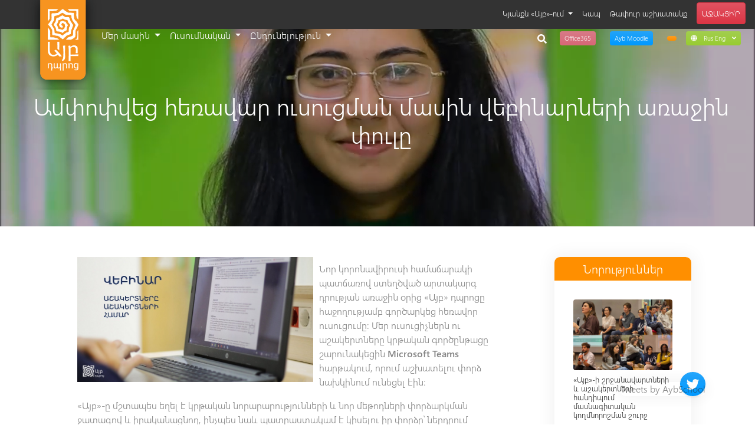

--- FILE ---
content_type: text/html; charset=utf-8
request_url: https://aybschool.am/am/page/webinars
body_size: 11176
content:
<!DOCTYPE html><html lang="hy"> <head><meta charset="UTF-8"><meta name="viewport" content="width=device-width, initial-scale=1, shrink-to-fit=no"><meta http-equiv="X-UA-Compatible" content="ie=edge"><link href="/recent.atom" rel="alternate" title="Recent Changes" type="application/atom+xml"><link rel="stylesheet" href="/lang/static/assets/css/styles.min.css"><link rel="stylesheet" href="/lang/static/assets/css/social-share-kit.css"><meta name="description" itemprop="description" content><meta name="keywords" itemprop="keywords" content><meta name="robots" content="all"><title>Ամփոփվեց հեռավար ուսուցման մասին վեբինարների առաջին փուլը</title><meta property="og:url" , content="https://aybschool.am/am/page/webinars"><meta property="og:type" , content="website"><meta property="og:title" , content="Ամփոփվեց հեռավար ուսուցման մասին վեբինարների առաջին փուլը"><meta property="og:description" , content></head> <body class="overflow-x-hidden"> <header id="main-header" class="position-relative"> <div id="data-img-src" data-img-src="
    
      /filemanager/static/uploads/logo/arm.png
    "></div> <nav class="nav navbar navbar-dark navbar-expand-lg w-100 pt-2 mt-lg-4 pt-lg-3 position-absolute justify-content-lg-between justify-content-start "> <button class="navbar-toggler d-lg-none d-inline-block border-0 pl-0" type="button" data-toggle="collapse" data-target="#main-navbar" aria-controls="main-navbar" aria-expanded="false" aria-label="Toggle navigation"> <span class="sr-only">Toggle navigation</span> <span class="navbar-toggler-icon"></span> </button> <a class="navbar-brand position-fixed ml-3 mr-0 pt-0 top-0" href="/am/" style="z-index: 1031"> <img id="logo" src width="150" alt="Ayb logo" class="Ayb Logo"> </a> <script>
      img_src = document.getElementById('data-img-src').getAttribute('data-img-src').trim();
      logo = document.getElementById('logo');
      logo.setAttribute("src", img_src);
    </script> <ul id="header-control-buttons" class="nav text-center mt-1 mr-2 ml-3 ml-lg-0 d-flex d-lg-none animated fadeIn" style="animation-duration: .25s;"> <li> <a href="http://mail.office365.com" target="_blank" class="btn btn-pink text-white px-2 py-1 border-0  mx-xl-3 mx-2 small" aria-label="Office365 link"> <span class="d-none d-lg-none d-xl-inline d-sm-inline">Office365</span> </a> </li> <li> <a href="https://moodle.aybschool.am" target="_blank" class="btn btn-primary text-white px-2 py-1 border-0 mx-xl-3 mx-2 small" aria-label="Moodle link"> <span class="d-none d-lg-none d-xl-inline d-sm-inline">Ayb Moodle</span> </a> </li> <li> <a href target="_blank" class="btn btn-warning text-white px-2 py-1 border-0 mr-xl-3 mx-2 small" aria-label="Educonnect link"> <span class="d-none d-lg-none d-xl-inline d-sm-inline"></span> </a> </li> <li> <div class="dropdown show"> <a class="btn btn-success px-2 py-1 border-0 small text-white" href="#" role="button" id="dropdownMenuLanguages" data-toggle="dropdown" aria-haspopup="true" aria-expanded="false"> <i class="fas fa-globe"></i> <span class="d-none d-none d-sm-inline"> Rus Eng </span> <i class="fas fa-angle-down"></i> </a> <div class="dropdown-menu rounded-top shadow-sm border-0" aria-labelledby="dropdownMenuLanguages" style="min-width: 100px;"> <a class="dropdown-item small" href="/ru/page/webinars">Russian</a> <a class="dropdown-item small" href="/en/page/webinars">English</a> </div> </div> </li> </ul> <div class="dropdown mr-lg-auto mr-lg-0 mt-1"> <button class="btn btn-light-grey text-dark-grey d-lg-none border-0 px-2 py-1 small" type="button" id="dropdownMenuButton" data-toggle="dropdown" aria-haspopup="true" aria-expanded="false"> <span class="sr-only">Social links dropdown button</span> <i class="fas fa-plus"></i> <span class="d-none d-lg-none d-xl-inline d-sm-inline"> Links</span> </button> <div class="dropdown-menu keep-open pb-0 pb-lg-1 dropdown-menu-right border-0 shadow m-lg-0 p-lg-0 d-lg-block" aria-labelledby="dropdownMenuButton" id="mobile-dropdown-content"> <ul class="navbar-nav font-size-13 mr-3 ml-lg-auto pb-2 pb-lg-0 justify-content-lg-end "> <li class="nav-item align-self-center hover-warning dropdown dropdown-nested"> <a href=" javascript:void(0)" class="nav-link px-4 px-lg-2 py-2 dropdown-nested-link"> Կյանքն «Այբ»-ում </a> <ul class=" w-auto" style="background-color: rgba(255, 255, 255, .9);"> <li class=" "> <a href="/am/category/news/1" class="nav-link px-4 px-lg-2 py-2"> Նորություններ </a> </li> <li class=" "> <a href="/am/category/events/1" class="nav-link px-4 px-lg-2 py-2"> Միջոցառումներ </a> </li> <li class=" "> <a href="/am/category/announcements/1" class="nav-link px-4 px-lg-2 py-2"> Հայտարարություններ </a> </li> <li class=" "> <a href="/am/tag/Blog/1" class="nav-link px-4 px-lg-2 py-2"> Բլոգ </a> </li> <li class=" "> <a href="/am/category/album/1" class="nav-link px-4 px-lg-2 py-2"> Պատկերասրահ </a> </li> <li class=" "> <a href="/am/page/podcast" class="nav-link px-4 px-lg-2 py-2"> Փոդքաստ </a> </li> </ul> </li> <li class="nav-item align-self-center hover-warning "> <a href="/am/page/contacts" class="nav-link px-4 px-lg-2 py-2"> Կապ </a> </li> <li class="nav-item align-self-center hover-warning "> <a href="/am/page/vacancies" class="nav-link px-4 px-lg-2 py-2"> Թափուր աշխատանք </a> </li> <li class="nav-item align-self-center hover-warning "> <a href="https://donate.ayb.am/" class="nav-link px-4 px-lg-2 py-2"> ԱՋԱԿՑԻ՛Ր </a> </li> </ul> </div> </div> <div class="keep-open collapse navbar-collapse ml-lg-5 pl-lg-1" id="main-navbar"> <ul class="navbar-nav flex-lg-row pl-lg-5 ml-lg-5 mr-auto mt-2 mt-lg-0"> <li class="nav-item dropdown dropdown-nested"> <a href=" javascript:void(0)" class="nav-link px-4 px-lg-2
        py-2 dropdown-nested-link"> Մեր մասին </a> <ul class=" w-auto" style="background-color: rgba(255, 255, 255, .9);"> <li class=" "> <a href="/am/page/historyandmission" class="nav-link "> Պատմություն և առաքելություն </a> </li> <li class=" "> <a href="/am/page/community" class="nav-link "> «Այբ» համայնք․ միջավայր և մարդիկ </a> </li> <li class=" "> <a href="/am/page/about-ayb-school" class="nav-link "> «Այբ» դպրոց </a> </li> <li class=" "> <a href="/am/page/pasch_page" class="nav-link "> «Այբ»-ը՝ PASCH-ի գործընկեր դպրոց </a> </li> <li class=" "> <a href="/am/page/board-of-trustees" class="nav-link "> Հոգաբարձուների խորհուրդ </a> </li> <li class=" "> <a href="/am/page/Advisory_Board" class="nav-link "> Խորհրդատվական խորհուրդ </a> </li> <li class=" "> <a href="/am/page/our_supporters" class="nav-link "> Մեր աջակիցները </a> </li> <li class=" "> <a href="/am/page/supporters_BoT" class="nav-link "> Բարերարների համայնք </a> </li> <li class=" "> <a href="/am/page/alumni" class="nav-link "> Շրջանավարտների ակումբ </a> </li> <li class=" "> <a href="/am/page/facts" class="nav-link "> Փաստեր և թվեր </a> </li> <li class=" "> <a href="/am/page/reports" class="nav-link "> Հաշվետվություններ </a> </li> <li class=" "> <a href="/am/page/faq" class="nav-link "> ՀՏՀ </a> </li> </ul> </li> <li class="nav-item dropdown dropdown-nested"> <a href=" javascript:void(0)" class="nav-link px-4 px-lg-2
        py-2 dropdown-nested-link"> Ուսումնական </a> <ul class=" w-auto" style="background-color: rgba(255, 255, 255, .9);"> <li class=" "> <a href="/am/page/araratian-baccalaureate" class="nav-link "> Արարատյան բակալավրիատ </a> </li> <li class=" "> <a href="/am/page/approaches" class="nav-link "> Դասավանդման մոտեցումներ </a> </li> <li class=" "> <a href="/am/page/visual_arts_course" class="nav-link "> Տեսողական արվեստ </a> </li> <li class=" "> <a href="/am/page/FabLab" class="nav-link "> Ֆաբլաբ </a> </li> <li class=" "> <a href="/am/page/pblinfo" class="nav-link "> Նախագծային ուսումնառություն </a> </li> <li class=" "> <a href="/am/page/communityservice" class="nav-link "> Հասարակական գործունեություն </a> </li> <li class=" "> <a href="/am/page/academic-calendar" class="nav-link "> Ուսումնական օրացույց </a> </li> <li class=" "> <a href="https://aybschool.am/am/page/sattest" class="nav-link "> SAT թեստ </a> </li> <li class=" "> <a href="/am/page/Khan_Academy_Armenia" class="nav-link "> «Քան» ակադեմիա </a> </li> </ul> </li> <li class="nav-item dropdown dropdown-nested"> <a href=" javascript:void(0)" class="nav-link px-4 px-lg-2
        py-2 dropdown-nested-link"> Ընդունելություն </a> <ul class=" w-auto" style="background-color: rgba(255, 255, 255, .9);"> <li class=" "> <a href="/am/page/high_school_admission" class="nav-link "> Ավագ դպրոց </a> </li> <li class=" "> <a href="/am/page/middle_school_admission" class="nav-link "> Միջին դպրոց </a> </li> <li class=" "> <a href="/am/page/elementary_school_admission" class="nav-link "> Կրտսեր դպրոց </a> </li> <li class=" "> <a href="/am/page/The_Scholarship_System" class="nav-link "> Ֆինանսական աջակցություն </a> </li> <li class=" "> <a href="/am/page/faqadmission" class="nav-link "> ՀՏՀ </a> </li> </ul> </li> </ul> <ul class="nav text-center mr-2 mt-lg-2 mt-3 mb-lg-0 mb-3 d-none d-lg-flex"> <li class="wrap"> <form method="get" class="search-form" action="/am/resources/search/1"> <label for="search-field"> <span class="screen-reader-text">To search this site, enter a search term</span> </label> <input class="search-field rounded pl-2" type="text" name="q" value aria-required="false" autocomplete="off" placeholder="Search…"> <button type="button" class="search-submit"> <span class="screen-reader-text">Search</span> <i class="fa fa-search"></i> </button> </form> </li> <li class="animated zoomIn"> <a href="http://mail.office365.com" target="_blank" class="btn btn-pink px-2 py-1 border-0 ml-xl-3 mx-2 small" aria-label="Office365 link"> <span class="d-none d-lg-none d-xl-inline d-sm-inline">Office365</span> </a> </li> <li class="animated zoomIn"> <a href="https://moodle.aybschool.am" target="_blank" class="btn btn-primary px-2 py-1 border-0 mx-xl-3 mx-2 small" aria-label="Moodle link"> <span class="d-none d-lg-none d-xl-inline d-sm-inline">Ayb Moodle</span> </a> </li> <li class="animated zoomIn"> <a href target="_blank" class="btn btn-warning text-white px-2 py-1 border-0 mr-xl-3 mx-2 small" aria-label="Educonnect link"> <span class="d-none d-lg-none d-xl-inline d-sm-inline"></span> </a> </li> <li class="animated zoomIn"> <div class="dropdown show"> <a class="btn btn-success px-2 py-1 border-0 small text-white" href="#" role="button" id="dropdownMenuLanguages_1" data-toggle="dropdown" aria-haspopup="true" aria-expanded="false"> <i class="fas fa-globe"></i> <span class="mx-2 d-none d-none d-sm-inline"> Rus Eng </span> <i class="fas fa-angle-down"></i> </a> <div class="dropdown-menu rounded-top shadow-sm border-0" aria-labelledby="dropdownMenuLanguages_1" style="min-width: 100px;"> <a class="dropdown-item small" href="/ru/page/webinars">Russian</a> <a class="dropdown-item small" href="/en/page/webinars">English</a> </div> </div> </li> </ul> </div> </nav> </header> <style>
  .wrap {
    max-width: 85.375rem;
    margin: 0 auto;
    padding-top: 2px;
    margin-left: 10px;
  }

  .screen-reader-text {
    height: auto;
    width: 1px;
    clip: rect(1px, 1px, 1px, 1px);
    height: 1px;
    overflow: hidden;
    position: absolute !important;
  }

  .screen-reader-text:hover,
  .screen-reader-text:active,
  .screen-reader-text:focus {
    height: auto;
    width: auto;
    background-color: #000000;
    border-radius: 2px;
    box-shadow: 0 0 2px 2px rgba(0, 0, 0, 0.6);
    clip: auto !important;
    color: #FFFFFF;
    display: block;
    font-size: 0.875rem;
    font-weight: 700;
    left: 0.3125rem;
    line-height: normal;
    padding: 0.9375rem 1.4375rem 0.875rem;
    text-decoration: none;
    top: 0.3125rem;
    z-index: 100000;
  }

  .search-form {
    display: inline-block;
    float: right;
    position: relative;
    width: 200px;
  }

  .search-field,
  .search-submit {
    height: 1.55rem;
  }

  .search-field {
    position: absolute;
    right: 0;
    transition: all 0.5s ease-in-out;
    background-color: rgba(0, 0, 0, .65);
    border: none;
    border-bottom: 1px solid rgba(255, 255, 255, 0.5) !important;
    box-sizing: border-box;
    color: rgba(255, 255, 255, 0.5);
    cursor: pointer;
    font-size: 1rem;
    font-weight: 300;
    opacity: 0;
    padding-right: 3.75rem;
    width: 0;
    z-index: 3;
  }

  .search-field:focus {
    cursor: text;
    opacity: 1;
    outline: none;
    width: 100%;
    z-index: 1;
  }

  .search-field:focus:hover ~ .search-submit .fa-search {
    color: #FFFFFF;
  }

  .search-field:hover ~ .search-submit .fa-search {
    color: white;
  }

  .search-submit {
    transition: all 0.2s ease-in-out;
    background-color: transparent;
    border: none;
    float: right;
    position: relative;
    z-index: 2;
  }

  .search-submit:hover .fa-search {
    color: white;
  }

  .fa-search {
    transition: all 0.2s ease-in-out;
    color: #FFFFFF;
    font-size: 1rem;
  }
</style> <div class="overflow-hidden d-flex flex-column align-items-center justify-content-center bg-transparent-black pt-5 pt-md-4"> <h1 class="text-white mx-auto text-center position-absolute"> Ամփոփվեց հեռավար ուսուցման մասին վեբինարների առաջին փուլը </h1> <video id="headerVideo" autoplay loop muted class="object-fit-cover w-100" height="360" style="z-index: -1;"> <source data-src=" /filemanager/static/uploads/videos/My_Movie.mov " type="video/mov"> <source data-src=" /filemanager/static/uploads/videos/My_Movie.mp4 " type="video/mp4"> </video> </div> <div class=" container "> <div class="container-fluid"> <div class="row"> <div class="col-lg-8  mx-auto mt-5 pt-1 mb-lg-5 pb-5"> <h3><img alt id="top_image" src="/filemanager/static/uploads/news_photos/webinar.jpg" style="margin-right: 10px; float: left; width: 400px; height: 212px;"></h3> <p>Նոր կորոնավիրուսի համաճարակի պատճառով ստեղծված արտակարգ դրության առաջին օրից &laquo;Այբ&raquo; դպրոցը հաջողությամբ գործարկեց հեռավոր ուսուցումը։ Մեր ուսուցիչներն ու աշակերտները կրթական գործընթացը շարունակեցին <strong>Microsoft Teams</strong> հարթակում, որում աշխատելու փորձ նախկինում ունեցել էին։</p> <p>&laquo;Այբ&raquo;-ը մշտապես եղել է կրթական նորարարությունների և նոր մեթոդների փորձարկման ջատագով և իրականացնող, ինչպես նաև պատրաստակամ է կիսելու իր փորձը՝ ներդրում ունենալով հայկական կրթական համակարգի բարելավման գործում։ Ստեղծված արտակարգ իրավիճակում &laquo;Այբ&raquo; դպրոցը ձեռնարկեց հեռավար ուսուցման մասին վեբինարների շարք։ Դրանք տևեցին ավելի քան մեկ ամիս և անցկացվեցին ուսուցիչների ու աշակերտների կողմից։</p> <p>Տեղի ունեցան ուսուցչական 6 վեբինարներ։ &laquo;Այբ&raquo;-ի ուսուցիչներն ուղիղ եթերում ցուցադրեցին և պատմեցին առցանց հարթակների և գործիքների մասին, որոնք իրենք կիրառում են ուսումնական գործընթացում։ Յուրաքանչյուր վեբինար ունեցավ մեծ արձագանք՝ ավելի քան 5000 դիտումով։ Մեզ գրեցին թե հայաստանյան, թե սփյուռքյան դպրոցներից՝ ընդգծելով վեբինարների օգտակարության մասին։</p> <div style="background:#eeeeee;border:1px solid #cccccc;padding:5px 10px;"> <p>Ուսուցիչների համար<span style="color:#3498db;"><span style="background-color:#ffffff;"> </span></span><strong><a href="https://www.youtube.com/watch?v=Cs-nu8izhqM" target="_parent"><span style="color:#3498db;"><span style="background-color:#ffffff;">առաջին վեբինարը</span></span></a></strong><span style="color:#3498db;"><span style="background-color:#ffffff;"> </span></span>վարեցին &laquo;Այբ&raquo; դպրոցի ակադեմիական գծով տնօրեն <strong>Մերի Հովսեփյանը</strong> (հեռավար դաս վարելու տարբերակները), բնագիտական առարկայախմբի ղեկավար <strong>Զարուհի Կարաբեկյանը</strong> (անհատական և ինքնուրույն աշխատանք), հասարակագիտական առարկայախմբի ղեկավար <strong>Լիլիթ Մինասյանը</strong> (աշակերտների գրելու ու մտածելու հմտությունների կատարելագործումը հեռավար ուսուցման պայմաններում), հայոց լեզվի և գրականության առարկայական խմբի ղեկավար <strong>Անահիտ Հովհաննիսյանը</strong> (հեռավար կրթության առավելությունները, ինքնուրույն ուսումնառություն)։</p> </div> <p> </p> <div style="background:#eeeeee;border:1px solid #cccccc;padding:5px 10px;"> <p><a href="https://www.youtube.com/watch?v=qYEX5pFlmUw" target="_parent"><span style="color:#3498db;"><strong><span style="background-color:#ffffff;">Երկրորդ վեբինարի</span></strong></span></a> մասնակիցներն էին անգլերենի ուսուցիչ <strong>Լիլիթ Պետրոսյանը</strong>, մաթեմատիկայի ուսուցիչ <strong>Նաիրա Արշակյանը</strong>, պատմության ուսուցիչ <strong>Սարգիս Բալդարյանը</strong>, պարի ուսուցիչ <strong>Արմինե Հովհաննիսյանը</strong> և հայոց լեզվի ու գրականության ուսուցիչ <strong>Աստղիկ Կարապետյանը</strong>։ Երկրորդ վեբինարի ընթացքում մեր ուսուցիչները ցուցադրեցին գործիքներ <a href="https://forms.office.com/" target="_parent"><span style="color:#3498db;">Microsoft Forms</span></a>, <a href="https://www.microsoft.com/en-us/microsoft-365/microsoft-teams/group-chat-software" target="_parent"><span style="color:#3498db;">Microsoft Teams</span></a>, <a href="https://www.mentimeter.com/" target="_parent"><span style="color:#3498db;">Mentimeter.com</span></a>, <a href="https://zoom.us/" target="_parent"><span style="color:#3498db;">Zoom.com</span></a><span style="color:#3498db;">,</span> <a href="https://learningapps.org/" target="_parent">Learningapps.org</a>, <a href="https://www.superteachertools.us/" target="_parent"><span style="color:#3498db;">Superteachertools.us </span></a>հարթակներից։</p> </div> <p> </p> <div style="background:#eeeeee;border:1px solid #cccccc;padding:5px 10px;"> <p><a href="https://www.youtube.com/watch?v=io4t5LJIxs4" target="_parent"><span style="color:#3498db;"><strong><span style="background-color:#ffffff;">Երրորդ վեբինարն</span></strong></span></a> անցկացրին ռուսերենի ուսուցիչ <strong>Կիմա Վանեսքեհյանը</strong>, անգլերենի ուսուցիչ <strong>Աննա Մովսիսյանը</strong>, պատմության ուսուցիչներ <strong>Նինա Հայրապետյանը</strong> և <strong>Ջուլիետա Կճանյանը</strong>։ Վեբինարի ընթացքում &laquo;Այբ&raquo;-ի ուսուցիչները ցուցադրեցին գործիքներ <a href="https://miro.com/" target="_parent"><span style="color:#3498db;">Miro.com</span></a>, <a href="https://www.newspaperclub.com/" target="_parent"><span style="color:#3498db;">Newspaperclub.com</span></a>, <a href="https://www.classtools.net/" target="_parent"><span style="color:#3498db;">classtools.net</span></a>, <a href="http://rus4chld.pushkininstitute.ru/#/" target="_parent"><span style="color:#3498db;">rus4chld.pushkininstitute.ru</span></a>, <a href="http://p-bot.ru/" target="_parent"><span style="color:#3498db;">p-bot.ru</span></a>, <a href="https://arzamas.academy/" target="_parent"><span style="color:#3498db;">arzamas.academy</span></a>, <a href="https://mishka-knizhka.ru/" target="_parent"><span style="color:#3498db;">mishka-knizhka.ru</span></a>, <a href="https://audioskazki-online.ru/" target="_parent"><span style="color:#3498db;">audioskazki-online.ru</span></a> կայքերից ու հարթակներից։</p> </div> <p> </p> <div style="background:#eeeeee;border:1px solid #cccccc;padding:5px 10px;"> <p><a href="https://www.youtube.com/watch?v=q2ex1-jOmnA" target="_parent"><span style="color:#3498db;"><strong><span style="background-color:#ffffff;">Չորրորդ վեբինարը</span></strong></span></a> վարեցին երաժշտության ուսուցիչ Հայարփի Բազիկյանը, պարի ուսուցիչ <strong>Արմինե Հովակիմյանը</strong>, մարմնակրթության ուսուցիչ <strong>Աննա Մովսիսյանը</strong>, &laquo;Այբ&raquo; տարրական դպրոցի ուսուցիչներ <strong>Լիլիթ Ավետիսյանը</strong> և <strong>Հայարփի Սաղաթելյանը</strong>։ Նրանք պատմեցին առցանց հարթակում նախագծային ուսուցում իրականացնելու մասին, ինչպես նաև ներկայացրին տարրական դպրոցի աշակերտների համար առցանց ուսուցումն առավել հետաքրքիր դարձնելու մի քանի օրինակ։</p> </div> <p> </p> <div style="background:#eeeeee;border:1px solid #cccccc;padding:5px 10px;"> <p><a href="https://www.youtube.com/watch?v=0zKQwPffY6k" target="_parent"><span style="color:#3498db;"><strong><span style="background-color:#ffffff;">Հինգերորդ վեբինարի</span></strong></span></a> մասնակիցներն էին ռուսերենի ուսուցիչներ <strong>Սրբուհի Լուլուկյանը</strong>, <strong>Արևիկ Հայրապետյանը</strong>, &laquo;Այբ&raquo; տարրական դպրոցի դասվար <strong>Աստղիկ Բադիրյանը</strong>, բնագիտության և ֆիզիկայի ուսուցիչ <strong>Աստղիկ Խառատյանը</strong>։ Վեբինարի ընթացքում նրանք ներկայացրին հետևյալ հարթակները․</p> <p><a href="https://www.makebeliefscomix.com/Comix/" target="_parent"><span style="color:#3498db;">makebeliefscomix.com</span></a><span style="color:#3498db;"> , </span><a href="https://l.facebook.com/l.phhttps://www.schule.at/tools/werkzeuge-fuer-den-unterricht/detail/arbeitsblatt-generator.htmlp?u=https%3A%2F%2Fwww.schule.at%2Ftools%2Fwerkzeuge-fuer-den-unterricht%2Fdetail%2Farbeitsblatt-generator.html%3Ffbclid%3DIwAR2pRkPewMhMh0sW4q8zBi069HTR7QOR45a_NfJUsJItjSwSvNTb0whkPWc&h=AT2Kzvcw_duYyj0iFqM3qzwFv3SZyfFtU-to2BDn_0tRg2YLh-rqIdvxzotKFoU4gj7UdbF9304GZhHF6pd1GoY3QljhJhqeio_oniZzGSg2axZBX4bTmpUm5Algf2ouT9pp&__tn__=R" target="_parent"><span style="color:#3498db;">schule.at/tools</span></a><span style="color:#3498db;"> , </span><a href="https://www.classroomscreen.com/" target="_parent"><span style="color:#3498db;">classroomscreen.com</span></a><span style="color:#3498db;"> , </span><a href="https://jeopardylabs.com/" target="_parent"><span style="color:#3498db;">jeopardylabs.com</span></a><span style="color:#3498db;"> , </span><a href="https://www.baamboozle.com/" target="_parent"><span style="color:#3498db;">baamboozle.com</span></a><span style="color:#3498db;"> :</span></p> </div> <p> </p> <div style="background:#eeeeee;border:1px solid #cccccc;padding:5px 10px;"> <p><strong><a href="https://www.youtube.com/watch?v=XJz9pjFq2t8" target="_parent"><span style="color:#3498db;"><span style="background-color:#ffffff;">Վեցերորդ վեբինարը</span></span></a></strong> ձևաչափով տարբեր էր։ Այդ ամփոփիչ եթերը ուսուցիչներն ու աշակերտները վարեցին միասին։ Մասնակցեցին անգլերենի ուսուցիչ <strong>Ջուլիետա Ադամյանը</strong>, ռուսերենի ուսուցիչ <strong>Սվետլանա Ռասկազովան</strong>, &laquo;Այբ&raquo; ավագ դպրոցի աշակերտներ <strong>Դավիթ Բաղդասարյանը</strong>, <strong>Հայկ Եսայանը</strong>, <strong>Վարուժան Մկրտչյանը</strong>։</p> <p>Ներկայացվեցին հետևյալ առցանց հարթակները՝<a href="https://quizizz.com/" target="_parent"><span style="color:#3498db;">quizizz.com</span></a>, <a href="https://kahoot.com/schools-u/" target="_parent"><span style="color:#3498db;">kahoot.com/schools</span></a> , <a href="https://kahoot.it/" target="_parent"><span style="color:#3498db;">kahoot.it</span></a> , <a href="https://miro.com/" target="_parent"><span style="color:#3498db;">Miro.com</span></a> ։ Աշակերտներն անդրադարձան կարևոր թեմաների․ դրանք էին՝ աշակերտի ակադեմիական ազնվությունը հեռավար ուսուցման պայմաններում և կիբերանվտանգության կանոնների պահպանումը։</p> </div> <p> </p> <p>Նախորդ շաբաթներին հեռավար կրթության մասին տպվարոություններով, նաև խորհուրդներով և օգտակար գործիքաշարով առցանց կիսվեցին նաև &laquo;Այբ&raquo; ավագ դպրոցի աշակերտները։ Նրանք անցկացրեցին ընդհանուր 5 վեբինար, որոնք օգտակար էին հանրապետության այլ դպրոցներում սովորող իրենց հասակակիցներին։ Դրանք կարող եք դիտել ներքոբերյալ հղումներով՝</p> <div style="background:#eeeeee;border:1px solid #cccccc;padding:5px 10px;"> <p><a href="https://www.youtube.com/watch?v=qK8MURHgePA" target="_parent"><span style="color:#3498db;"><strong><span style="background-color:#ffffff;">Աշակերտական առաջին վեբինարին</span></strong></span></a> մասնակցեցին &laquo;Այբ&raquo; ավագ դպրոցի աշակերտներ <strong>Էլլա Ավագյանը, Վահե Դաբաղյանը, Էրիկ Բադալյանը, Մերի Ղուլյանը</strong>։ Առցանց ուսուցման դրական և բացասական կողմերի մասին։</p> </div> <p> </p> <div style="background:#eeeeee;border:1px solid #cccccc;padding:5px 10px;"> <p>Հեռավար կրթության մասին <strong><a href="https://www.youtube.com/watch?v=zdpb3UDTKxQ" target="_parent"><span style="color:#3498db;"><span style="background-color:#ffffff;">աշակերտական երկրորդ վեբինարը</span></span></a></strong> վարեցին <strong>Նանե Ենգիբարյան, Ռուզաննա Քարամյանը, Հայկ Խաչատրյանը</strong>։ Աշակերտները խոսել են արտադպոցական միջոցառումների, առցանց գործիքների, հեռավար կրթության արդյունավետության մասին։</p> </div> <p> </p> <div style="background:#eeeeee;border:1px solid #cccccc;padding:5px 10px;"> <p><a href="https://www.youtube.com/watch?v=ligLyeWWQpE" target="_parent"><span style="color:#3498db;"><span style="background-color:#ffffff;"><strong>Երրորդ վեբինարին</strong> </span></span></a>հեռավար կրութության մասին իրենց փորձով և կիրառվող գործիքներով կիսվեցին &laquo;Այբ&raquo; ավագ դպրոցի աշակերտներ <strong>Արևիկ Մելիքյանը, Աիդա Ավետիսյանը, Կարինե Ավալյանը</strong>։ Մոտիվացիայի, տնային աշխատանքների</p> </div> <p> </p> <p>Այսպիսով՝ հաջողությամբ ամփոփում ենք վեբինարների առաջին փուլը, քանի որ առջևում ավարտական և ընդունելության քննություններն են, նաև ամառային արձակուրդը։ Սակայն &laquo;Այբ&raquo;-ը կշարունակի վեբինարների կազմակերպումը նոր ուսումնական տարում ևս՝ ձեռք բերված փորձը, կուտակված գիտելիքները և հմտությունները ի նպաստ բերելով հայկական կրթական համակարգի բարելավմանն ու կրթության անընդհատականության ապահովմանը։ Վեբինարների երկրորդ փուլը կլինի ավելի բազմաբովանդակ և հետաքրքիր։</p> <p> </p> <p><p class="lead">Կիսվել</p> <div class="ssk-group"> <a href class="ssk ssk-facebook"></a> <a href class="ssk ssk-twitter"></a> <a href class="ssk ssk-linkedin"></a> <a href class="ssk ssk-email"></a> </div></p> <p><div> <a href="/am/tag/News/1"> <span class="sr-only">Tag</span> <span class="badge badge-primary px-2 pt-1 pb-2"> News </span> </a> <a href="/am/tag/Լուրեր/1"> <span class="sr-only">Tag</span> <span class="badge badge-primary px-2 pt-1 pb-2"> Լուրեր </span> </a></div></p> </div> <aside class="col-lg-3 d-lg-block d-flex flex-wrap ml-auto mb-4 px-0 px-lg-2"> <div class="col-sm-6 col-lg-12 col-12 mt-lg-5 pt-lg-1"> <section class="bg-white shadow rounded overflow-hidden px-0 pb-1 mb-4"> <h5 class="bg-warning text-center text-white py-2 mb-0">Նորություններ</h5> <article class="px-3 py-3"> <article class="px-3 py-3"> <a href="/am/page/JanMeet2026" aria-label="Read more"> <span class="sr-only">Read more</span> <img class="object-fit-cover w-100 rounded-top rounded-bottom mb-2 lazy" data-src="/filemanager/static/uploads/1News2025-2026/JanMeet2026.jpg" alt="sample" height="120"> <h6 class="font-size-13">«Այբ»-ի շրջանավարտների և աշակերտների հանդիպում մասնագիտական կողմնորոշման շուրջ</h6> </a> <p class="text-muted font-size-11 mb-0 mt-2">2026-01-20 09:18:27</p> </article> <article class="px-3 py-3"> <a href="/am/page/bot25-27" aria-label="Read more"> <span class="sr-only">Read more</span> <img class="object-fit-cover w-100 rounded-top rounded-bottom mb-2 lazy" data-src="/filemanager/static/uploads/BoT/BOT25-27/BOT26.png" alt="sample" height="120"> <h6 class="font-size-13">Ձևավորվել է «Այբ» դպրոցի հոգաբարձուների խորհրդի նոր կազմը</h6> </a> <p class="text-muted font-size-11 mb-0 mt-2">2026-01-05 09:37:47</p> </article></article> </section> </div> <div class="col-sm-6 col-lg-12 col-12"> <section class="bg-white shadow rounded overflow-hidden px-0 pb-1 mb-4"> <h5 class="bg-warning text-center text-white py-2 mb-0">Միջոցառումներ</h5> <article class="px-3 py-3"> <article class="px-3 py-3"> <a href="/am/page/artsweek2024" aria-label="Read more"> <span class="sr-only">Read more</span> <img class="object-fit-cover w-100 rounded-top rounded-bottom mb-2 lazy" data-src="/filemanager/static/uploads/1News/ArtsWeek-1.jpg" alt="sample" height="120"> <h6 class="font-size-13">Արվեստի շաբաթ 2024</h6> </a> <p class="text-muted font-size-11 mb-0 mt-2">2024-05-20 11:59:51</p> </article></article> </section> </div> <div class="col-sm-6 col-lg-12 col-12"> <section class="bg-white shadow rounded overflow-hidden px-0 pb-1 mb-4"> <h5 class="bg-warning text-center text-white py-2 mb-0">Հայտարարություններ</h5> <article class="px-3 py-3"> <article class="px-3 py-3"> <a href="/am/page/aybotix25" aria-label="Read more"> <span class="sr-only">Read more</span> <img class="object-fit-cover w-100 rounded-top rounded-bottom mb-2 lazy" data-src="/filemanager/static/uploads/1News2024-2025/Aybotix-1.jpeg" alt="sample" height="120"> <h6 class="font-size-13">Մեկնարկում է «Այբոտիքս» ռոբոտաշինական մրցույթին գրանցվելու փուլը</h6> </a> <p class="text-muted font-size-11 mb-0 mt-2">2025-07-06 16:19:33</p> </article></article> </section> </div> <div class="col-sm-6 col-lg-12 col-12"> <section class="bg-white shadow rounded overflow-hidden px-0 pb-1 mb-4"> <h5 class="bg-warning text-center text-white py-2 mb-0">Բլոգ</h5> <article class="px-3 py-3"> <article class="px-3 py-3"> <a href="/am/page/arshav25-12" aria-label="Read more"> <span class="sr-only">Read more</span> <img class="object-fit-cover w-100 rounded-top rounded-bottom mb-2 lazy" data-src="/filemanager/static/uploads/1News2025-2026/12-arshav25.png" alt="sample" height="120"> <h6 class="font-size-13">12-րդ դասարանի արշավը Պարզ լճից դեպի Գոշավանք</h6> </a> <p class="text-muted font-size-11 mb-0 mt-2">2025-10-31 09:10:25</p> </article></article> </section> </div> <div class="col-sm-6 col-lg-12 col-12"> <section class="bg-white shadow rounded overflow-hidden px-0 pb-2 mb-4"> <h5 class="bg-warning text-center text-white py-2 mb-0">Էլեկտրոնային նյութեր</h5> <article class="px-3 py-2"> <div class="d-flex justify-content-around text-center"> <a href="/filemanager/static/uploads/pdf/annual_report_19_20/Presentation__arm_web.pdf"> <i class="far fa-file-pdf text-warning fa-lg"></i> Հայ, </a> <a href="/filemanager/static/uploads/pdf/annual_report_19_20/Presentation__eng_web.pdf"> <i class="far fa-file-pdf text-warning fa-lg"></i> Eng, </a> <a href="/filemanager/static/uploads/pdf/annual_report_19_20/Presentation_ru_web.pdf"> <i class="far fa-file-pdf text-warning fa-lg"></i> Рус </a> </div> </article> </section> </div> </aside> </div> </div> </div> <div class="twitter-popover position-sticky bottom-0 right-0 z-index-1 animated fadeInRightBig d-none d-md-block" style="animation-delay: 4s;"> <button class="btn btn-primary btn-twitter rounded-circle border-0 p-2 mb-5 bottom-0 shadow-sm text-white position-absolute d-none d-md-inline-block" data-toggle="button" style="right: 84px;"> <span class="sr-only">Twitter timeline button</span> <i class="fas fa-times fa-lg fa-fw text-white" style="margin-top: 2px;">&nbsp;</i> <i class="fab fa-twitter d-none fa-lg fa-fw text-white" style="margin-top: 2px;">&nbsp;</i> </button> <a class="twitter-timeline" data-height="200" data-link-color="#FF8F00" data-scroll="yes" data-theme="light" data-width="300" data-wow-delay="5s" href="https://twitter.com/AybSchool?ref_src=twsrc%5Etfw">Tweets by AybSchool</a> <script async src="https://platform.twitter.com/widgets.js" charset="utf-8"></script> </div> <footer id="main-footer"> <div class="container-fluid font-size-13"> <div class="row overflow-hidden"> <a href="/am/page/elementary_school" class="col-md text-white wow bg-success slideInLeft"> <p class="text-center mb-0 py-4" style="font-size: 1.5rem"><b>Կրտսեր դպրոց</b></p> </a> <a href="/am/page/middle_school" class="col-md text-white wow bg-primary slideInRight"> <p class="text-center mb-0 py-4" style="font-size: 1.5rem"><b>Միջին դպրոց</b></p> </a> </div> <section class="row text-white py-5 position-relative"> <a href="https://goo.gl/maps/AuCyy6m7ixA2" target="_blank" class="btn btn-warning btn-map-marker rounded-circle p-2 position-absolute animated pulse infinite d-none d-xl-inline" data-toggle="tooltip" data-placement="top" title="Ցուցադրել քարտեզի վրա" style="left: 120px; top: 242px;" aria-label="Show in map"> </a> <div class="col offset-xl-3"> <img src="
                      /filemanager/static/uploads/logo/ayb-logo-footer.png
                  
                 " alt="AYB High School" class="img-fluid w-50"> <ul class="list-unstyled mt-3 mb-5"> <li class="my-1"> <a href="https://goo.gl/maps/AuCyy6m7ixA2" target="_blank"> <span class="sr-only">Address</span> <i class="fas fa-home mr-2"></i> ՀՀ, ք․ Երևան, Թբիլիսյան խճուղի 11/11 </a> </li> <li class="my-1"> <a href="tel:0037494546498"> <span class="sr-only">Phone</span> <i class="fas fa-phone mr-2"></i> +374 (98) 546497 </a> </li> <li class="my-1" style="min-width: 250px;"> <a href="/cdn-cgi/l/email-protection#ea9d8f868985878faa8b9388998982858586c48b87"> <span class="sr-only">Mail</span> <i class="fas fa-envelope mr-2"></i> <span class="__cf_email__" data-cfemail="cfb8aaa3aca0a2aa8faeb6adbcaca7a0a0a3e1aea2">[email&#160;protected]</span> </a> </li> </ul> <form id="datepicker-form" action="/am/resources/"> <input id="datepicker" type="text" data-position="top center" class="btn btn-warning border-0 text-white pb-2 d-none d-lg-inline-block" readonly placeholder="Ընտրեք ամսաթիվ" aria-label="Calendar"> </form> </div> <div class="col"> <h4 class="mb-4 font-weight-normal text-white">Հղումներ</h4> <ul class="list-unstyled"> </ul> </div> <div class="col"> <h4 class="mb-4 font-weight-normal text-white">Աջակիցներ</h4> <ul class="list-unstyled"> <li class="py-1"> <a href="/am/page/our_supporters"> Մեր աջակիցները </a> </li> </ul> <h4 class="my-4 font-weight-normal text-white">Աղբյուրներ</h4> <ul class="list-unstyled"> </ul> </div> <div class="col d-flex flex-md-column flex-column flex-sm-row mt-md-0"> <div> <h4 class="mb-4 font-weight-normal text-white">Բաժանորդագրվեք</h4> <form action="https://aybschool.us19.list-manage.com/subscribe/post?u=0ca7e42bb80f516aa4f99bce1&id=67e1ab8c99" method="post" id="mc-embedded-subscribe-form" name="mc-embedded-subscribe-form" target="_blank" class="input-group bg-dark border-0 mb-md-4 mb-4 mb-sm-0 py-1 rounded validate"> <input type="email" name="EMAIL" placeholder="էլ․հասցե" class="form-control text-white font-size-13 bg-dark border-0" aria-label="Email"> <div style="position: absolute; left: -5000px;" aria-hidden="true"><input type="text" name="b_0ca7e42bb80f516aa4f99bce1_67e1ab8c99" tabindex="-1" value></div> <div class="input-group-append"> <button name="subscribe" class="cursor-pointer btn rounded input-group-text border-0 bg-dark"> <i class="fas fa-angle-double-right"></i> </button> </div> </form> </div> <div class="ml-0 ml-sm-5 ml-md-0"> <h4 class="mb-4 font-weight-normal mt-md-3 text-white">Հետևեք մեզ</h4> <ul class="list-inline" style="min-width: 210px;"> <li class="list-inline-item mr-4"> <a href="https://www.facebook.com/AybSchool/" class="text-white" aria-label="Facebook link"> <i class="fab fa-facebook-f fa-lg"></i> </a> </li> <li class="list-inline-item mr-4"> <a href="https://www.instagram.com/aybschool/" class="text-white" aria-label="Instagram link"> <i class="fab fa-instagram fa-lg"></i> </a> </li> <li class="list-inline-item mr-4"> <a href="https://twitter.com/AybSchool" class="text-white" aria-label="Twitter link"> <i class="fab fa-twitter fa-lg"></i> </a> </li> <li class="list-inline-item mr-4"> <a href="https://www.youtube.com/user/aybschool" class="text-white" aria-label="Youtube link"> <i class="fab fa-youtube fa-lg"></i> </a> </li> <li class="list-inline-item"> <a href="https://vimeo.com/aybschool" class="text-white" aria-label="Vimeo link"> <i class="fab fa-vimeo-v fa-lg"></i> </a> </li> </ul> </div> </div> </section> <div class="row text-white justify-content-between align-items-center py-2 px-3" style="background-color: rgba(15, 15, 15, .5);"> <p class="font-size-11 mb-0">© 2024 <a href="/" target="_blank" class="text-white">«Այբ» կրթական հանգույց հիմնադրամ</a> | Բոլոր իրավունքները պահպանված են</p> <p class="font-size-11 mb-0 ml-auto"> Նախագծված և մշակված է: <a href="http://www.vardanyan.am/" target="_blank" class="ml-2"> <img src="/lang/static/assets/img/vardanyan.png" alt="Vardanyan Design Studio" width="25"> </a> </p> </div> </div> </footer> <script data-cfasync="false" src="/cdn-cgi/scripts/5c5dd728/cloudflare-static/email-decode.min.js"></script><script async defer src="https://www.google.com/recaptcha/api.js"></script> <script async src="/lang/static/assets/js/vendor/fontawesome-all.js"></script> <script defer src="/lang/static/assets/js/vendor/jquery-3.3.1.min.js"></script> <script defer src="/lang/static/assets/js/vendor/popper.min.js"></script> <script defer src="/lang/static/assets/js/vendor/bootstrap.min.js"></script> <script defer src="/lang/static/assets/js/vendor/owl.carousel.min.js"></script> <script defer src="/lang/static/assets/js/vendor/wow.min.js"></script> <script defer src="/lang/static/assets/js/vendor/simple-lightbox.min.js"></script> <script defer src="/lang/static/assets/js/datepicker.min.js"></script> <script defer src="/lang/static/assets/js/script.min.js"></script> <script async src="https://www.googletagmanager.com/gtag/js?id=UA-50742487-1"></script> <script>
          window.dataLayer = window.dataLayer || [];

          function gtag() {
              dataLayer.push(arguments);
          }

          gtag('js', new Date());

          gtag('config', 'UA-50742487-1');
      </script> <noscript id="deferred-styles"> <link rel="stylesheet" href="/lang/static/assets/css/vendor/simplelightbox.min.css"> <link href="/lang/static/assets/css/datepicker.min.css" rel="stylesheet" type="text/css"> </noscript> <script type="text/javascript" src="/lang/static/assets/js/social-share-kit.min.js"></script> <script>
          var loadDeferredStyles = function () {
              var addStylesNode = document.getElementById("deferred-styles");
              var replacement = document.createElement("div");
              replacement.innerHTML = addStylesNode.textContent;
              document.body.appendChild(replacement);
              addStylesNode.parentElement.removeChild(addStylesNode);
          };
          var raf = window.requestAnimationFrame || window.mozRequestAnimationFrame ||
              window.webkitRequestAnimationFrame || window.msRequestAnimationFrame;
          if (raf) raf(function () {
              window.setTimeout(loadDeferredStyles, 0);
          });
          else window.addEventListener('load', loadDeferredStyles);
      </script> > <script type="text/javascript">
        SocialShareKit.init();
      </script> <script defer src="https://static.cloudflareinsights.com/beacon.min.js/vcd15cbe7772f49c399c6a5babf22c1241717689176015" integrity="sha512-ZpsOmlRQV6y907TI0dKBHq9Md29nnaEIPlkf84rnaERnq6zvWvPUqr2ft8M1aS28oN72PdrCzSjY4U6VaAw1EQ==" data-cf-beacon='{"version":"2024.11.0","token":"6bf734877ddf411b895d7ce81842ae23","r":1,"server_timing":{"name":{"cfCacheStatus":true,"cfEdge":true,"cfExtPri":true,"cfL4":true,"cfOrigin":true,"cfSpeedBrain":true},"location_startswith":null}}' crossorigin="anonymous"></script>
</body> </html>

--- FILE ---
content_type: application/javascript
request_url: https://aybschool.am/lang/static/assets/js/datepicker.min.js
body_size: 9134
content:
"use strict";var _typeof="function"==typeof Symbol&&"symbol"==typeof Symbol.iterator?function(t){return typeof t}:function(t){return t&&"function"==typeof Symbol&&t.constructor===Symbol&&t!==Symbol.prototype?"symbol":typeof t};!function(t,h,n){var i,s,p,a,e,r,o,d,c,l,u,m,g,f,v;r={classes:"",inline:e=!(a="datepicker"),language:"ru",startDate:new Date,firstDay:"",weekends:[6,0],dateFormat:"",altField:"",altFieldDateFormat:"@",toggleSelected:!0,keyboardNav:!0,position:"bottom left",offset:12,view:"days",minView:"days",showOtherMonths:!0,selectOtherMonths:!0,moveToOtherMonthsOnSelect:!0,showOtherYears:!0,selectOtherYears:!0,moveToOtherYearsOnSelect:!0,minDate:"",maxDate:"",disableNavWhenOutOfRange:!0,multipleDates:!1,multipleDatesSeparator:",",range:!1,todayButton:!1,clearButton:!1,showEvent:"focus",autoClose:!1,monthsField:"monthsShort",prevHtml:'<svg><path d="M 17,12 l -5,5 l 5,5"></path></svg>',nextHtml:'<svg><path d="M 14,12 l 5,5 l -5,5"></path></svg>',navTitles:{days:"MM, <i>yyyy</i>",months:"yyyy",years:"yyyy1 - yyyy2"},timepicker:!1,onlyTimepicker:!1,dateTimeSeparator:" ",timeFormat:"",minHours:0,maxHours:24,minMinutes:0,maxMinutes:59,hoursStep:1,minutesStep:1,onSelect:"",onShow:"",onHide:"",onChangeMonth:"",onChangeYear:"",onChangeDecade:"",onChangeView:"",onRenderCell:""},o={ctrlRight:[17,39],ctrlUp:[17,38],ctrlLeft:[17,37],ctrlDown:[17,40],shiftRight:[16,39],shiftUp:[16,38],shiftLeft:[16,37],shiftDown:[16,40],altUp:[18,38],altRight:[18,39],altLeft:[18,37],altDown:[18,40],ctrlShiftUp:[16,17,38]},(p=d=function(t,e){this.el=t,this.$el=h(t),this.opts=h.extend(!0,{},r,e,this.$el.data()),i==n&&(i=h("body")),this.opts.startDate||(this.opts.startDate=new Date),"INPUT"==this.el.nodeName&&(this.elIsInput=!0),this.opts.altField&&(this.$altField="string"==typeof this.opts.altField?h(this.opts.altField):this.opts.altField),this.inited=!1,this.visible=!1,this.silent=!1,this.currentDate=this.opts.startDate,this.currentView=this.opts.view,this._createShortCuts(),this.selectedDates=[],this.views={},this.keys=[],this.minRange="",this.maxRange="",this._prevOnSelectValue="",this.init()}).prototype={VERSION:"2.2.3",viewIndexes:["days","months","years"],init:function(){e||this.opts.inline||!this.elIsInput||this._buildDatepickersContainer(),this._buildBaseHtml(),this._defineLocale(this.opts.language),this._syncWithMinMaxDates(),this.elIsInput&&(this.opts.inline||(this._setPositionClasses(this.opts.position),this._bindEvents()),this.opts.keyboardNav&&!this.opts.onlyTimepicker&&this._bindKeyboardEvents(),this.$datepicker.on("mousedown",this._onMouseDownDatepicker.bind(this)),this.$datepicker.on("mouseup",this._onMouseUpDatepicker.bind(this))),this.opts.classes&&this.$datepicker.addClass(this.opts.classes),this.opts.timepicker&&(this.timepicker=new h.fn.datepicker.Timepicker(this,this.opts),this._bindTimepickerEvents()),this.opts.onlyTimepicker&&this.$datepicker.addClass("-only-timepicker-"),this.views[this.currentView]=new h.fn.datepicker.Body(this,this.currentView,this.opts),this.views[this.currentView].show(),this.nav=new h.fn.datepicker.Navigation(this,this.opts),this.view=this.currentView,this.$el.on("clickCell.adp",this._onClickCell.bind(this)),this.$datepicker.on("mouseenter",".datepicker--cell",this._onMouseEnterCell.bind(this)),this.$datepicker.on("mouseleave",".datepicker--cell",this._onMouseLeaveCell.bind(this)),this.inited=!0},_createShortCuts:function(){this.minDate=this.opts.minDate?this.opts.minDate:new Date(-86399999136e5),this.maxDate=this.opts.maxDate?this.opts.maxDate:new Date(86399999136e5)},_bindEvents:function(){this.$el.on(this.opts.showEvent+".adp",this._onShowEvent.bind(this)),this.$el.on("mouseup.adp",this._onMouseUpEl.bind(this)),this.$el.on("blur.adp",this._onBlur.bind(this)),this.$el.on("keyup.adp",this._onKeyUpGeneral.bind(this)),h(t).on("resize.adp",this._onResize.bind(this)),h("body").on("mouseup.adp",this._onMouseUpBody.bind(this))},_bindKeyboardEvents:function(){this.$el.on("keydown.adp",this._onKeyDown.bind(this)),this.$el.on("keyup.adp",this._onKeyUp.bind(this)),this.$el.on("hotKey.adp",this._onHotKey.bind(this))},_bindTimepickerEvents:function(){this.$el.on("timeChange.adp",this._onTimeChange.bind(this))},isWeekend:function(t){return-1!==this.opts.weekends.indexOf(t)},_defineLocale:function(t){"string"==typeof t?(this.loc=h.fn.datepicker.language[t],this.loc||(console.warn("Can't find language \""+t+'" in Datepicker.language, will use "ru" instead'),this.loc=h.extend(!0,{},h.fn.datepicker.language.ru)),this.loc=h.extend(!0,{},h.fn.datepicker.language.ru,h.fn.datepicker.language[t])):this.loc=h.extend(!0,{},h.fn.datepicker.language.ru,t),this.opts.dateFormat&&(this.loc.dateFormat=this.opts.dateFormat),this.opts.timeFormat&&(this.loc.timeFormat=this.opts.timeFormat),""!==this.opts.firstDay&&(this.loc.firstDay=this.opts.firstDay),this.opts.timepicker&&(this.loc.dateFormat=[this.loc.dateFormat,this.loc.timeFormat].join(this.opts.dateTimeSeparator)),this.opts.onlyTimepicker&&(this.loc.dateFormat=this.loc.timeFormat);var e=this._getWordBoundaryRegExp;(this.loc.timeFormat.match(e("aa"))||this.loc.timeFormat.match(e("AA")))&&(this.ampm=!0)},_buildDatepickersContainer:function(){e=!0,i.append('<div class="datepickers-container" id="datepickers-container"></div>'),s=h("#datepickers-container")},_buildBaseHtml:function(){var t,e=h('<div class="datepicker-inline">');t="INPUT"==this.el.nodeName?this.opts.inline?e.insertAfter(this.$el):s:e.appendTo(this.$el),this.$datepicker=h('<div class="datepicker"><i class="datepicker--pointer"></i><nav class="datepicker--nav"></nav><div class="datepicker--content"></div></div>').appendTo(t),this.$content=h(".datepicker--content",this.$datepicker),this.$nav=h(".datepicker--nav",this.$datepicker)},_triggerOnChange:function(){if(!this.selectedDates.length){if(""===this._prevOnSelectValue)return;return this._prevOnSelectValue="",this.opts.onSelect("","",this)}var t,e=this.selectedDates,i=p.getParsedDate(e[0]),s=this,a=new Date(i.year,i.month,i.date,i.hours,i.minutes);t=e.map(function(t){return s.formatDate(s.loc.dateFormat,t)}).join(this.opts.multipleDatesSeparator),(this.opts.multipleDates||this.opts.range)&&(a=e.map(function(t){var e=p.getParsedDate(t);return new Date(e.year,e.month,e.date,e.hours,e.minutes)})),this._prevOnSelectValue=t,this.opts.onSelect(t,a,this)},next:function(){var t=this.parsedDate,e=this.opts;switch(this.view){case"days":this.date=new Date(t.year,t.month+1,1),e.onChangeMonth&&e.onChangeMonth(this.parsedDate.month,this.parsedDate.year);break;case"months":this.date=new Date(t.year+1,t.month,1),e.onChangeYear&&e.onChangeYear(this.parsedDate.year);break;case"years":this.date=new Date(t.year+10,0,1),e.onChangeDecade&&e.onChangeDecade(this.curDecade)}},prev:function(){var t=this.parsedDate,e=this.opts;switch(this.view){case"days":this.date=new Date(t.year,t.month-1,1),e.onChangeMonth&&e.onChangeMonth(this.parsedDate.month,this.parsedDate.year);break;case"months":this.date=new Date(t.year-1,t.month,1),e.onChangeYear&&e.onChangeYear(this.parsedDate.year);break;case"years":this.date=new Date(t.year-10,0,1),e.onChangeDecade&&e.onChangeDecade(this.curDecade)}},formatDate:function(t,e){e=e||this.date;var i,s=t,a=this._getWordBoundaryRegExp,n=this.loc,h=p.getLeadingZeroNum,r=p.getDecade(e),o=p.getParsedDate(e),d=o.fullHours,c=o.hours,l=t.match(a("aa"))||t.match(a("AA")),u="am",m=this._replacer;switch(this.opts.timepicker&&this.timepicker&&l&&(d=h((i=this.timepicker._getValidHoursFromDate(e,l)).hours),c=i.hours,u=i.dayPeriod),!0){case/@/.test(s):s=s.replace(/@/,e.getTime());case/aa/.test(s):s=m(s,a("aa"),u);case/AA/.test(s):s=m(s,a("AA"),u.toUpperCase());case/dd/.test(s):s=m(s,a("dd"),o.fullDate);case/d/.test(s):s=m(s,a("d"),o.date);case/DD/.test(s):s=m(s,a("DD"),n.days[o.day]);case/D/.test(s):s=m(s,a("D"),n.daysShort[o.day]);case/mm/.test(s):s=m(s,a("mm"),o.fullMonth);case/m/.test(s):s=m(s,a("m"),o.month+1);case/MM/.test(s):s=m(s,a("MM"),this.loc.months[o.month]);case/M/.test(s):s=m(s,a("M"),n.monthsShort[o.month]);case/ii/.test(s):s=m(s,a("ii"),o.fullMinutes);case/i/.test(s):s=m(s,a("i"),o.minutes);case/hh/.test(s):s=m(s,a("hh"),d);case/h/.test(s):s=m(s,a("h"),c);case/yyyy/.test(s):s=m(s,a("yyyy"),o.year);case/yyyy1/.test(s):s=m(s,a("yyyy1"),r[0]);case/yyyy2/.test(s):s=m(s,a("yyyy2"),r[1]);case/yy/.test(s):s=m(s,a("yy"),o.year.toString().slice(-2))}return s},_replacer:function(t,e,a){return t.replace(e,function(t,e,i,s){return e+a+s})},_getWordBoundaryRegExp:function(t){var e="\\s|\\.|-|/|\\\\|,|\\$|\\!|\\?|:|;";return new RegExp("(^|>|"+e+")("+t+")($|<|"+e+")","g")},selectDate:function(t){var e=this,i=e.opts,s=e.parsedDate,a=e.selectedDates.length,n="";if(Array.isArray(t))t.forEach(function(t){e.selectDate(t)});else if(t instanceof Date){if(this.lastSelectedDate=t,this.timepicker&&this.timepicker._setTime(t),e._trigger("selectDate",t),this.timepicker&&(t.setHours(this.timepicker.hours),t.setMinutes(this.timepicker.minutes)),"days"==e.view&&t.getMonth()!=s.month&&i.moveToOtherMonthsOnSelect&&(n=new Date(t.getFullYear(),t.getMonth(),1)),"years"==e.view&&t.getFullYear()!=s.year&&i.moveToOtherYearsOnSelect&&(n=new Date(t.getFullYear(),0,1)),n&&(e.silent=!0,e.date=n,e.silent=!1,e.nav._render()),i.multipleDates&&!i.range){if(a===i.multipleDates)return;e._isSelected(t)||e.selectedDates.push(t)}else i.range?2==a?(e.selectedDates=[t],e.minRange=t,e.maxRange=""):1==a?(e.selectedDates.push(t),e.maxRange?e.minRange=t:e.maxRange=t,p.bigger(e.maxRange,e.minRange)&&(e.maxRange=e.minRange,e.minRange=t),e.selectedDates=[e.minRange,e.maxRange]):(e.selectedDates=[t],e.minRange=t):e.selectedDates=[t];e._setInputValue(),i.onSelect&&e._triggerOnChange(),i.autoClose&&!this.timepickerIsActive&&(i.multipleDates||i.range?i.range&&2==e.selectedDates.length&&e.hide():e.hide()),e.views[this.currentView]._render()}},removeDate:function(i){var s=this.selectedDates,a=this;if(i instanceof Date)return s.some(function(t,e){if(p.isSame(t,i))return s.splice(e,1),a.selectedDates.length?a.lastSelectedDate=a.selectedDates[a.selectedDates.length-1]:(a.minRange="",a.maxRange="",a.lastSelectedDate=""),a.views[a.currentView]._render(),a._setInputValue(),a.opts.onSelect&&a._triggerOnChange(),!0})},today:function(){this.silent=!0,this.view=this.opts.minView,this.silent=!1,this.date=new Date,this.opts.todayButton instanceof Date&&this.selectDate(this.opts.todayButton)},clear:function(){this.selectedDates=[],this.minRange="",this.maxRange="",this.views[this.currentView]._render(),this._setInputValue(),this.opts.onSelect&&this._triggerOnChange()},update:function(t,e){var i=arguments.length,s=this.lastSelectedDate;return 2==i?this.opts[t]=e:1==i&&"object"==(void 0===t?"undefined":_typeof(t))&&(this.opts=h.extend(!0,this.opts,t)),this._createShortCuts(),this._syncWithMinMaxDates(),this._defineLocale(this.opts.language),this.nav._addButtonsIfNeed(),this.opts.onlyTimepicker||this.nav._render(),this.views[this.currentView]._render(),this.elIsInput&&!this.opts.inline&&(this._setPositionClasses(this.opts.position),this.visible&&this.setPosition(this.opts.position)),this.opts.classes&&this.$datepicker.addClass(this.opts.classes),this.opts.onlyTimepicker&&this.$datepicker.addClass("-only-timepicker-"),this.opts.timepicker&&(s&&this.timepicker._handleDate(s),this.timepicker._updateRanges(),this.timepicker._updateCurrentTime(),s&&(s.setHours(this.timepicker.hours),s.setMinutes(this.timepicker.minutes))),this._setInputValue(),this},_syncWithMinMaxDates:function(){var t=this.date.getTime();this.silent=!0,this.minTime>t&&(this.date=this.minDate),this.maxTime<t&&(this.date=this.maxDate),this.silent=!1},_isSelected:function(e,i){var s=!1;return this.selectedDates.some(function(t){if(p.isSame(t,e,i))return s=t,!0}),s},_setInputValue:function(){var t,e=this,i=e.opts,s=e.loc.dateFormat,a=i.altFieldDateFormat,n=e.selectedDates.map(function(t){return e.formatDate(s,t)});i.altField&&e.$altField.length&&(t=(t=this.selectedDates.map(function(t){return e.formatDate(a,t)})).join(this.opts.multipleDatesSeparator),this.$altField.val(t)),n=n.join(this.opts.multipleDatesSeparator),this.$el.val(n)},_isInRange:function(t,e){var i=t.getTime(),s=p.getParsedDate(t),a=p.getParsedDate(this.minDate),n=p.getParsedDate(this.maxDate),h=new Date(s.year,s.month,a.date).getTime(),r=new Date(s.year,s.month,n.date).getTime(),o={day:i>=this.minTime&&i<=this.maxTime,month:h>=this.minTime&&r<=this.maxTime,year:s.year>=a.year&&s.year<=n.year};return e?o[e]:o.day},_getDimensions:function(t){var e=t.offset();return{width:t.outerWidth(),height:t.outerHeight(),left:e.left,top:e.top}},_getDateFromCell:function(t){var e=this.parsedDate,i=t.data("year")||e.year,s=t.data("month")==n?e.month:t.data("month"),a=t.data("date")||1;return new Date(i,s,a)},_setPositionClasses:function(t){var e=(t=t.split(" "))[0],i="datepicker -"+e+"-"+t[1]+"- -from-"+e+"-";this.visible&&(i+=" active"),this.$datepicker.removeAttr("class").addClass(i)},setPosition:function(t){t=t||this.opts.position;var e,i,s=this._getDimensions(this.$el),a=this._getDimensions(this.$datepicker),n=t.split(" "),h=this.opts.offset,r=n[0],o=n[1];switch(r){case"top":e=s.top-a.height-h;break;case"right":i=s.left+s.width+h;break;case"bottom":e=s.top+s.height+h;break;case"left":i=s.left-a.width-h}switch(o){case"top":e=s.top;break;case"right":i=s.left+s.width-a.width;break;case"bottom":e=s.top+s.height-a.height;break;case"left":i=s.left;break;case"center":/left|right/.test(r)?e=s.top+s.height/2-a.height/2:i=s.left+s.width/2-a.width/2}this.$datepicker.css({left:i,top:e})},show:function(){var t=this.opts.onShow;this.setPosition(this.opts.position),this.$datepicker.addClass("active"),this.visible=!0,t&&this._bindVisionEvents(t)},hide:function(){var t=this.opts.onHide;this.$datepicker.removeClass("active").css({left:"-100000px"}),this.focused="",this.keys=[],this.inFocus=!1,this.visible=!1,this.$el.blur(),t&&this._bindVisionEvents(t)},down:function(t){this._changeView(t,"down")},up:function(t){this._changeView(t,"up")},_bindVisionEvents:function(t){this.$datepicker.off("transitionend.dp"),t(this,!1),this.$datepicker.one("transitionend.dp",t.bind(this,this,!0))},_changeView:function(t,e){t=t||this.focused||this.date;var i="up"==e?this.viewIndex+1:this.viewIndex-1;2<i&&(i=2),i<0&&(i=0),this.silent=!0,this.date=new Date(t.getFullYear(),t.getMonth(),1),this.silent=!1,this.view=this.viewIndexes[i]},_handleHotKey:function(t){var e,i,s,a=p.getParsedDate(this._getFocusedDate()),n=this.opts,h=!1,r=!1,o=!1,d=a.year,c=a.month,l=a.date;switch(t){case"ctrlRight":case"ctrlUp":c+=1,h=!0;break;case"ctrlLeft":case"ctrlDown":c-=1,h=!0;break;case"shiftRight":case"shiftUp":r=!0,d+=1;break;case"shiftLeft":case"shiftDown":r=!0,d-=1;break;case"altRight":case"altUp":o=!0,d+=10;break;case"altLeft":case"altDown":o=!0,d-=10;break;case"ctrlShiftUp":this.up()}s=p.getDaysCount(new Date(d,c)),i=new Date(d,c,l),s<l&&(l=s),i.getTime()<this.minTime?i=this.minDate:i.getTime()>this.maxTime&&(i=this.maxDate),this.focused=i,e=p.getParsedDate(i),h&&n.onChangeMonth&&n.onChangeMonth(e.month,e.year),r&&n.onChangeYear&&n.onChangeYear(e.year),o&&n.onChangeDecade&&n.onChangeDecade(this.curDecade)},_registerKey:function(e){this.keys.some(function(t){return t==e})||this.keys.push(e)},_unRegisterKey:function(t){var e=this.keys.indexOf(t);this.keys.splice(e,1)},_isHotKeyPressed:function(){var t,e=!1,i=this.keys.sort();for(var s in o)t=o[s],i.length==t.length&&t.every(function(t,e){return t==i[e]})&&(this._trigger("hotKey",s),e=!0);return e},_trigger:function(t,e){this.$el.trigger(t,e)},_focusNextCell:function(t,e){e=e||this.cellType;var i=p.getParsedDate(this._getFocusedDate()),s=i.year,a=i.month,n=i.date;if(!this._isHotKeyPressed()){switch(t){case 37:"day"==e&&(n-=1),"month"==e&&(a-=1),"year"==e&&(s-=1);break;case 38:"day"==e&&(n-=7),"month"==e&&(a-=3),"year"==e&&(s-=4);break;case 39:"day"==e&&(n+=1),"month"==e&&(a+=1),"year"==e&&(s+=1);break;case 40:"day"==e&&(n+=7),"month"==e&&(a+=3),"year"==e&&(s+=4)}var h=new Date(s,a,n);h.getTime()<this.minTime?h=this.minDate:h.getTime()>this.maxTime&&(h=this.maxDate),this.focused=h}},_getFocusedDate:function(){var t=this.focused||this.selectedDates[this.selectedDates.length-1],e=this.parsedDate;if(!t)switch(this.view){case"days":t=new Date(e.year,e.month,(new Date).getDate());break;case"months":t=new Date(e.year,e.month,1);break;case"years":t=new Date(e.year,0,1)}return t},_getCell:function(t,e){e=e||this.cellType;var i,s=p.getParsedDate(t),a='.datepicker--cell[data-year="'+s.year+'"]';switch(e){case"month":a='[data-month="'+s.month+'"]';break;case"day":a+='[data-month="'+s.month+'"][data-date="'+s.date+'"]'}return(i=this.views[this.currentView].$el.find(a)).length?i:h("")},destroy:function(){var t=this;t.$el.off(".adp").data("datepicker",""),t.selectedDates=[],t.focused="",t.views={},t.keys=[],t.minRange="",t.maxRange="",t.opts.inline||!t.elIsInput?t.$datepicker.closest(".datepicker-inline").remove():t.$datepicker.remove()},_handleAlreadySelectedDates:function(t,e){this.opts.range?this.opts.toggleSelected?this.removeDate(e):2!=this.selectedDates.length&&this._trigger("clickCell",e):this.opts.toggleSelected&&this.removeDate(e),this.opts.toggleSelected||(this.lastSelectedDate=t,this.opts.timepicker&&(this.timepicker._setTime(t),this.timepicker.update()))},_onShowEvent:function(t){this.visible||this.show()},_onBlur:function(){!this.inFocus&&this.visible&&this.hide()},_onMouseDownDatepicker:function(t){this.inFocus=!0},_onMouseUpDatepicker:function(t){this.inFocus=!1,t.originalEvent.inFocus=!0,t.originalEvent.timepickerFocus||this.$el.focus()},_onKeyUpGeneral:function(t){this.$el.val()||this.clear()},_onResize:function(){this.visible&&this.setPosition()},_onMouseUpBody:function(t){t.originalEvent.inFocus||this.visible&&!this.inFocus&&this.hide()},_onMouseUpEl:function(t){t.originalEvent.inFocus=!0,setTimeout(this._onKeyUpGeneral.bind(this),4)},_onKeyDown:function(t){var e=t.which;if(this._registerKey(e),37<=e&&e<=40&&(t.preventDefault(),this._focusNextCell(e)),13==e&&this.focused){if(this._getCell(this.focused).hasClass("-disabled-"))return;if(this.view!=this.opts.minView)this.down();else{var i=this._isSelected(this.focused,this.cellType);if(!i)return this.timepicker&&(this.focused.setHours(this.timepicker.hours),this.focused.setMinutes(this.timepicker.minutes)),void this.selectDate(this.focused);this._handleAlreadySelectedDates(i,this.focused)}}27==e&&this.hide()},_onKeyUp:function(t){var e=t.which;this._unRegisterKey(e)},_onHotKey:function(t,e){this._handleHotKey(e)},_onMouseEnterCell:function(t){var e=h(t.target).closest(".datepicker--cell"),i=this._getDateFromCell(e);this.silent=!0,this.focused&&(this.focused=""),e.addClass("-focus-"),this.focused=i,this.silent=!1,this.opts.range&&1==this.selectedDates.length&&(this.minRange=this.selectedDates[0],this.maxRange="",p.less(this.minRange,this.focused)&&(this.maxRange=this.minRange,this.minRange=""),this.views[this.currentView]._update())},_onMouseLeaveCell:function(t){h(t.target).closest(".datepicker--cell").removeClass("-focus-"),this.silent=!0,this.focused="",this.silent=!1},_onTimeChange:function(t,e,i){var s=new Date,a=!1;this.selectedDates.length&&(a=!0,s=this.lastSelectedDate),s.setHours(e),s.setMinutes(i),a||this._getCell(s).hasClass("-disabled-")?(this._setInputValue(),this.opts.onSelect&&this._triggerOnChange()):this.selectDate(s)},_onClickCell:function(t,e){this.timepicker&&(e.setHours(this.timepicker.hours),e.setMinutes(this.timepicker.minutes)),this.selectDate(e)},set focused(t){if(!t&&this.focused){var e=this._getCell(this.focused);e.length&&e.removeClass("-focus-")}this._focused=t,this.opts.range&&1==this.selectedDates.length&&(this.minRange=this.selectedDates[0],this.maxRange="",p.less(this.minRange,this._focused)&&(this.maxRange=this.minRange,this.minRange="")),this.silent||(this.date=t)},get focused(){return this._focused},get parsedDate(){return p.getParsedDate(this.date)},set date(t){if(t instanceof Date)return this.currentDate=t,this.inited&&!this.silent&&(this.views[this.view]._render(),this.nav._render(),this.visible&&this.elIsInput&&this.setPosition()),t},get date(){return this.currentDate},set view(t){if(this.viewIndex=this.viewIndexes.indexOf(t),!(this.viewIndex<0))return this.prevView=this.currentView,this.currentView=t,this.inited&&(this.views[t]?this.views[t]._render():this.views[t]=new h.fn.datepicker.Body(this,t,this.opts),this.views[this.prevView].hide(),this.views[t].show(),this.nav._render(),this.opts.onChangeView&&this.opts.onChangeView(t),this.elIsInput&&this.visible&&this.setPosition()),t},get view(){return this.currentView},get cellType(){return this.view.substring(0,this.view.length-1)},get minTime(){var t=p.getParsedDate(this.minDate);return new Date(t.year,t.month,t.date).getTime()},get maxTime(){var t=p.getParsedDate(this.maxDate);return new Date(t.year,t.month,t.date).getTime()},get curDecade(){return p.getDecade(this.date)}},p.getDaysCount=function(t){return new Date(t.getFullYear(),t.getMonth()+1,0).getDate()},p.getParsedDate=function(t){return{year:t.getFullYear(),month:t.getMonth(),fullMonth:t.getMonth()+1<10?"0"+(t.getMonth()+1):t.getMonth()+1,date:t.getDate(),fullDate:t.getDate()<10?"0"+t.getDate():t.getDate(),day:t.getDay(),hours:t.getHours(),fullHours:t.getHours()<10?"0"+t.getHours():t.getHours(),minutes:t.getMinutes(),fullMinutes:t.getMinutes()<10?"0"+t.getMinutes():t.getMinutes()}},p.getDecade=function(t){var e=10*Math.floor(t.getFullYear()/10);return[e,e+9]},p.template=function(t,i){return t.replace(/#\{([\w]+)\}/g,function(t,e){if(i[e]||0===i[e])return i[e]})},p.isSame=function(t,e,i){if(!t||!e)return!1;var s=p.getParsedDate(t),a=p.getParsedDate(e),n=i||"day";return{day:s.date==a.date&&s.month==a.month&&s.year==a.year,month:s.month==a.month&&s.year==a.year,year:s.year==a.year}[n]},p.less=function(t,e,i){return!(!t||!e)&&e.getTime()<t.getTime()},p.bigger=function(t,e,i){return!(!t||!e)&&e.getTime()>t.getTime()},p.getLeadingZeroNum=function(t){return parseInt(t)<10?"0"+t:t},p.resetTime=function(t){if("object"==(void 0===t?"undefined":_typeof(t)))return t=p.getParsedDate(t),new Date(t.year,t.month,t.date)},h.fn.datepicker=function(e){return this.each(function(){if(h.data(this,a)){var t=h.data(this,a);t.opts=h.extend(!0,t.opts,e),t.update()}else h.data(this,a,new d(this,e))})},h.fn.datepicker.Constructor=d,h.fn.datepicker.language={ru:{days:["Воскресенье","Понедельник","Вторник","Среда","Четверг","Пятница","Суббота"],daysShort:["Вос","Пон","Вто","Сре","Чет","Пят","Суб"],daysMin:["Вс","Пн","Вт","Ср","Чт","Пт","Сб"],months:["Январь","Февраль","Март","Апрель","Май","Июнь","Июль","Август","Сентябрь","Октябрь","Ноябрь","Декабрь"],monthsShort:["Янв","Фев","Мар","Апр","Май","Июн","Июл","Авг","Сен","Окт","Ноя","Дек"],today:"Сегодня",clear:"Очистить",dateFormat:"dd.mm.yyyy",timeFormat:"hh:ii",firstDay:1}},h(function(){h(".datepicker-here").datepicker()}),c={days:'<div class="datepicker--days datepicker--body"><div class="datepicker--days-names"></div><div class="datepicker--cells datepicker--cells-days"></div></div>',months:'<div class="datepicker--months datepicker--body"><div class="datepicker--cells datepicker--cells-months"></div></div>',years:'<div class="datepicker--years datepicker--body"><div class="datepicker--cells datepicker--cells-years"></div></div>'},l=h.fn.datepicker,u=l.Constructor,l.Body=function(t,e,i){this.d=t,this.type=e,this.opts=i,this.$el=h(""),this.opts.onlyTimepicker||this.init()},l.Body.prototype={init:function(){this._buildBaseHtml(),this._render(),this._bindEvents()},_bindEvents:function(){this.$el.on("click",".datepicker--cell",h.proxy(this._onClickCell,this))},_buildBaseHtml:function(){this.$el=h(c[this.type]).appendTo(this.d.$content),this.$names=h(".datepicker--days-names",this.$el),this.$cells=h(".datepicker--cells",this.$el)},_getDayNamesHtml:function(t,e,i,s){return i=i||"",7<(s=s!=n?s:0)?i:7==(e=e!=n?e:t)?this._getDayNamesHtml(t,0,i,++s):(i+='<div class="datepicker--day-name'+(this.d.isWeekend(e)?" -weekend-":"")+'">'+this.d.loc.daysMin[e]+"</div>",this._getDayNamesHtml(t,++e,i,++s))},_getCellContents:function(t,e){var i="datepicker--cell datepicker--cell-"+e,s=new Date,a=this.d,n=u.resetTime(a.minRange),h=u.resetTime(a.maxRange),r=a.opts,o=u.getParsedDate(t),d={},c=o.date;switch(e){case"day":a.isWeekend(o.day)&&(i+=" -weekend-"),o.month!=this.d.parsedDate.month&&(i+=" -other-month-",r.selectOtherMonths||(i+=" -disabled-"),r.showOtherMonths||(c=""));break;case"month":c=a.loc[a.opts.monthsField][o.month];break;case"year":var l=a.curDecade;c=o.year,(o.year<l[0]||o.year>l[1])&&(i+=" -other-decade-",r.selectOtherYears||(i+=" -disabled-"),r.showOtherYears||(c=""))}return r.onRenderCell&&(c=(d=r.onRenderCell(t,e)||{}).html?d.html:c,i+=d.classes?" "+d.classes:""),r.range&&(u.isSame(n,t,e)&&(i+=" -range-from-"),u.isSame(h,t,e)&&(i+=" -range-to-"),1==a.selectedDates.length&&a.focused?((u.bigger(n,t)&&u.less(a.focused,t)||u.less(h,t)&&u.bigger(a.focused,t))&&(i+=" -in-range-"),u.less(h,t)&&u.isSame(a.focused,t)&&(i+=" -range-from-"),u.bigger(n,t)&&u.isSame(a.focused,t)&&(i+=" -range-to-")):2==a.selectedDates.length&&u.bigger(n,t)&&u.less(h,t)&&(i+=" -in-range-")),u.isSame(s,t,e)&&(i+=" -current-"),a.focused&&u.isSame(t,a.focused,e)&&(i+=" -focus-"),a._isSelected(t,e)&&(i+=" -selected-"),a._isInRange(t,e)&&!d.disabled||(i+=" -disabled-"),{html:c,classes:i}},_getDaysHtml:function(t){for(var e,i,s=u.getDaysCount(t),a=new Date(t.getFullYear(),t.getMonth(),1).getDay(),n=new Date(t.getFullYear(),t.getMonth(),s).getDay(),h=a-this.d.loc.firstDay,r=6-n+this.d.loc.firstDay,o="",d=1-(h=h<0?h+7:h),c=s+(r=6<r?r-7:r);d<=c;d++)i=t.getFullYear(),e=t.getMonth(),o+=this._getDayHtml(new Date(i,e,d));return o},_getDayHtml:function(t){var e=this._getCellContents(t,"day");return'<div class="'+e.classes+'" data-date="'+t.getDate()+'" data-month="'+t.getMonth()+'" data-year="'+t.getFullYear()+'">'+e.html+"</div>"},_getMonthsHtml:function(t){for(var e="",i=u.getParsedDate(t),s=0;s<12;)e+=this._getMonthHtml(new Date(i.year,s)),s++;return e},_getMonthHtml:function(t){var e=this._getCellContents(t,"month");return'<div class="'+e.classes+'" data-month="'+t.getMonth()+'">'+e.html+"</div>"},_getYearsHtml:function(t){u.getParsedDate(t);for(var e=u.getDecade(t),i="",s=e[0]-1;s<=e[1]+1;s++)i+=this._getYearHtml(new Date(s,0));return i},_getYearHtml:function(t){var e=this._getCellContents(t,"year");return'<div class="'+e.classes+'" data-year="'+t.getFullYear()+'">'+e.html+"</div>"},_renderTypes:{days:function(){var t=this._getDayNamesHtml(this.d.loc.firstDay),e=this._getDaysHtml(this.d.currentDate);this.$cells.html(e),this.$names.html(t)},months:function(){var t=this._getMonthsHtml(this.d.currentDate);this.$cells.html(t)},years:function(){var t=this._getYearsHtml(this.d.currentDate);this.$cells.html(t)}},_render:function(){this.opts.onlyTimepicker||this._renderTypes[this.type].bind(this)()},_update:function(){var i,s,a,t=h(".datepicker--cell",this.$cells),n=this;t.each(function(t,e){s=h(this),a=n.d._getDateFromCell(h(this)),i=n._getCellContents(a,n.d.cellType),s.attr("class",i.classes)})},show:function(){this.opts.onlyTimepicker||(this.$el.addClass("active"),this.acitve=!0)},hide:function(){this.$el.removeClass("active"),this.active=!1},_handleClick:function(t){var e=t.data("date")||1,i=t.data("month")||0,s=t.data("year")||this.d.parsedDate.year,a=this.d;if(a.view==this.opts.minView){var n=new Date(s,i,e),h=this.d._isSelected(n,this.d.cellType);h?a._handleAlreadySelectedDates.bind(a,h,n)():a._trigger("clickCell",n)}else a.down(new Date(s,i,e))},_onClickCell:function(t){var e=h(t.target).closest(".datepicker--cell");e.hasClass("-disabled-")||this._handleClick.bind(this)(e)}},m=h.fn.datepicker,g=m.Constructor,m.Navigation=function(t,e){this.d=t,this.opts=e,this.$buttonsContainer="",this.init()},m.Navigation.prototype={init:function(){this._buildBaseHtml(),this._bindEvents()},_bindEvents:function(){this.d.$nav.on("click",".datepicker--nav-action",h.proxy(this._onClickNavButton,this)),this.d.$nav.on("click",".datepicker--nav-title",h.proxy(this._onClickNavTitle,this)),this.d.$datepicker.on("click",".datepicker--button",h.proxy(this._onClickNavButton,this))},_buildBaseHtml:function(){this.opts.onlyTimepicker||this._render(),this._addButtonsIfNeed()},_addButtonsIfNeed:function(){this.opts.todayButton&&this._addButton("today"),this.opts.clearButton&&this._addButton("clear")},_render:function(){var t=this._getTitle(this.d.currentDate),e=g.template('<div class="datepicker--nav-action" data-action="prev">#{prevHtml}</div><div class="datepicker--nav-title">#{title}</div><div class="datepicker--nav-action" data-action="next">#{nextHtml}</div>',h.extend({title:t},this.opts));this.d.$nav.html(e),"years"==this.d.view&&h(".datepicker--nav-title",this.d.$nav).addClass("-disabled-"),this.setNavStatus()},_getTitle:function(t){return this.d.formatDate(this.opts.navTitles[this.d.view],t)},_addButton:function(t){this.$buttonsContainer.length||this._addButtonsContainer();var e={action:t,label:this.d.loc[t]},i=g.template('<span class="datepicker--button" data-action="#{action}">#{label}</span>',e);h("[data-action="+t+"]",this.$buttonsContainer).length||this.$buttonsContainer.append(i)},_addButtonsContainer:function(){this.d.$datepicker.append('<div class="datepicker--buttons"></div>'),this.$buttonsContainer=h(".datepicker--buttons",this.d.$datepicker)},setNavStatus:function(){if((this.opts.minDate||this.opts.maxDate)&&this.opts.disableNavWhenOutOfRange){var t=this.d.parsedDate,e=t.month,i=t.year,s=t.date;switch(this.d.view){case"days":this.d._isInRange(new Date(i,e-1,1),"month")||this._disableNav("prev"),this.d._isInRange(new Date(i,e+1,1),"month")||this._disableNav("next");break;case"months":this.d._isInRange(new Date(i-1,e,s),"year")||this._disableNav("prev"),this.d._isInRange(new Date(i+1,e,s),"year")||this._disableNav("next");break;case"years":var a=g.getDecade(this.d.date);this.d._isInRange(new Date(a[0]-1,0,1),"year")||this._disableNav("prev"),this.d._isInRange(new Date(a[1]+1,0,1),"year")||this._disableNav("next")}}},_disableNav:function(t){h('[data-action="'+t+'"]',this.d.$nav).addClass("-disabled-")},_activateNav:function(t){h('[data-action="'+t+'"]',this.d.$nav).removeClass("-disabled-")},_onClickNavButton:function(t){var e=h(t.target).closest("[data-action]").data("action");this.d[e]()},_onClickNavTitle:function(t){if(!h(t.target).hasClass("-disabled-"))return"days"==this.d.view?this.d.view="months":void(this.d.view="years")}},f=h.fn.datepicker,v=f.Constructor,f.Timepicker=function(t,e){this.d=t,this.opts=e,this.init()},f.Timepicker.prototype={init:function(){var t="input";this._setTime(this.d.date),this._buildHTML(),navigator.userAgent.match(/trident/gi)&&(t="change"),this.d.$el.on("selectDate",this._onSelectDate.bind(this)),this.$ranges.on(t,this._onChangeRange.bind(this)),this.$ranges.on("mouseup",this._onMouseUpRange.bind(this)),this.$ranges.on("mousemove focus ",this._onMouseEnterRange.bind(this)),this.$ranges.on("mouseout blur",this._onMouseOutRange.bind(this))},_setTime:function(t){var e=v.getParsedDate(t);this._handleDate(t),this.hours=e.hours<this.minHours?this.minHours:e.hours,this.minutes=e.minutes<this.minMinutes?this.minMinutes:e.minutes},_setMinTimeFromDate:function(t){this.minHours=t.getHours(),this.minMinutes=t.getMinutes(),this.d.lastSelectedDate&&this.d.lastSelectedDate.getHours()>t.getHours()&&(this.minMinutes=this.opts.minMinutes)},_setMaxTimeFromDate:function(t){this.maxHours=t.getHours(),this.maxMinutes=t.getMinutes(),this.d.lastSelectedDate&&this.d.lastSelectedDate.getHours()<t.getHours()&&(this.maxMinutes=this.opts.maxMinutes)},_setDefaultMinMaxTime:function(){var t=this.opts;this.minHours=t.minHours<0||23<t.minHours?0:t.minHours,this.minMinutes=t.minMinutes<0||59<t.minMinutes?0:t.minMinutes,this.maxHours=t.maxHours<0||23<t.maxHours?23:t.maxHours,this.maxMinutes=t.maxMinutes<0||59<t.maxMinutes?59:t.maxMinutes},_validateHoursMinutes:function(t){this.hours<this.minHours?this.hours=this.minHours:this.hours>this.maxHours&&(this.hours=this.maxHours),this.minutes<this.minMinutes?this.minutes=this.minMinutes:this.minutes>this.maxMinutes&&(this.minutes=this.maxMinutes)},_buildHTML:function(){var t=v.getLeadingZeroNum,e={hourMin:this.minHours,hourMax:t(this.maxHours),hourStep:this.opts.hoursStep,hourValue:this.hours,hourVisible:t(this.displayHours),minMin:this.minMinutes,minMax:t(this.maxMinutes),minStep:this.opts.minutesStep,minValue:t(this.minutes)},i=v.template('<div class="datepicker--time"><div class="datepicker--time-current">   <span class="datepicker--time-current-hours">#{hourVisible}</span>   <span class="datepicker--time-current-colon">:</span>   <span class="datepicker--time-current-minutes">#{minValue}</span></div><div class="datepicker--time-sliders">   <div class="datepicker--time-row">      <input type="range" name="hours" value="#{hourValue}" min="#{hourMin}" max="#{hourMax}" step="#{hourStep}"/>   </div>   <div class="datepicker--time-row">      <input type="range" name="minutes" value="#{minValue}" min="#{minMin}" max="#{minMax}" step="#{minStep}"/>   </div></div></div>',e);this.$timepicker=h(i).appendTo(this.d.$datepicker),this.$ranges=h('[type="range"]',this.$timepicker),this.$hours=h('[name="hours"]',this.$timepicker),this.$minutes=h('[name="minutes"]',this.$timepicker),this.$hoursText=h(".datepicker--time-current-hours",this.$timepicker),this.$minutesText=h(".datepicker--time-current-minutes",this.$timepicker),this.d.ampm&&(this.$ampm=h('<span class="datepicker--time-current-ampm">').appendTo(h(".datepicker--time-current",this.$timepicker)).html(this.dayPeriod),this.$timepicker.addClass("-am-pm-"))},_updateCurrentTime:function(){var t=v.getLeadingZeroNum(this.displayHours),e=v.getLeadingZeroNum(this.minutes);this.$hoursText.html(t),this.$minutesText.html(e),this.d.ampm&&this.$ampm.html(this.dayPeriod)},_updateRanges:function(){this.$hours.attr({min:this.minHours,max:this.maxHours}).val(this.hours),this.$minutes.attr({min:this.minMinutes,max:this.maxMinutes}).val(this.minutes)},_handleDate:function(t){this._setDefaultMinMaxTime(),t&&(v.isSame(t,this.d.opts.minDate)?this._setMinTimeFromDate(this.d.opts.minDate):v.isSame(t,this.d.opts.maxDate)&&this._setMaxTimeFromDate(this.d.opts.maxDate)),this._validateHoursMinutes(t)},update:function(){this._updateRanges(),this._updateCurrentTime()},_getValidHoursFromDate:function(t,e){var i=t;t instanceof Date&&(i=v.getParsedDate(t).hours);var s="am";if(e||this.d.ampm)switch(!0){case 0==i:i=12;break;case 12==i:s="pm";break;case 11<i:i-=12,s="pm"}return{hours:i,dayPeriod:s}},set hours(t){this._hours=t;var e=this._getValidHoursFromDate(t);this.displayHours=e.hours,this.dayPeriod=e.dayPeriod},get hours(){return this._hours},_onChangeRange:function(t){var e=h(t.target),i=e.attr("name");this.d.timepickerIsActive=!0,this[i]=e.val(),this._updateCurrentTime(),this.d._trigger("timeChange",[this.hours,this.minutes]),this._handleDate(this.d.lastSelectedDate),this.update()},_onSelectDate:function(t,e){this._handleDate(e),this.update()},_onMouseEnterRange:function(t){var e=h(t.target).attr("name");h(".datepicker--time-current-"+e,this.$timepicker).addClass("-focus-")},_onMouseOutRange:function(t){var e=h(t.target).attr("name");this.d.inFocus||h(".datepicker--time-current-"+e,this.$timepicker).removeClass("-focus-")},_onMouseUpRange:function(t){this.d.timepickerIsActive=!1}}}(window,jQuery);